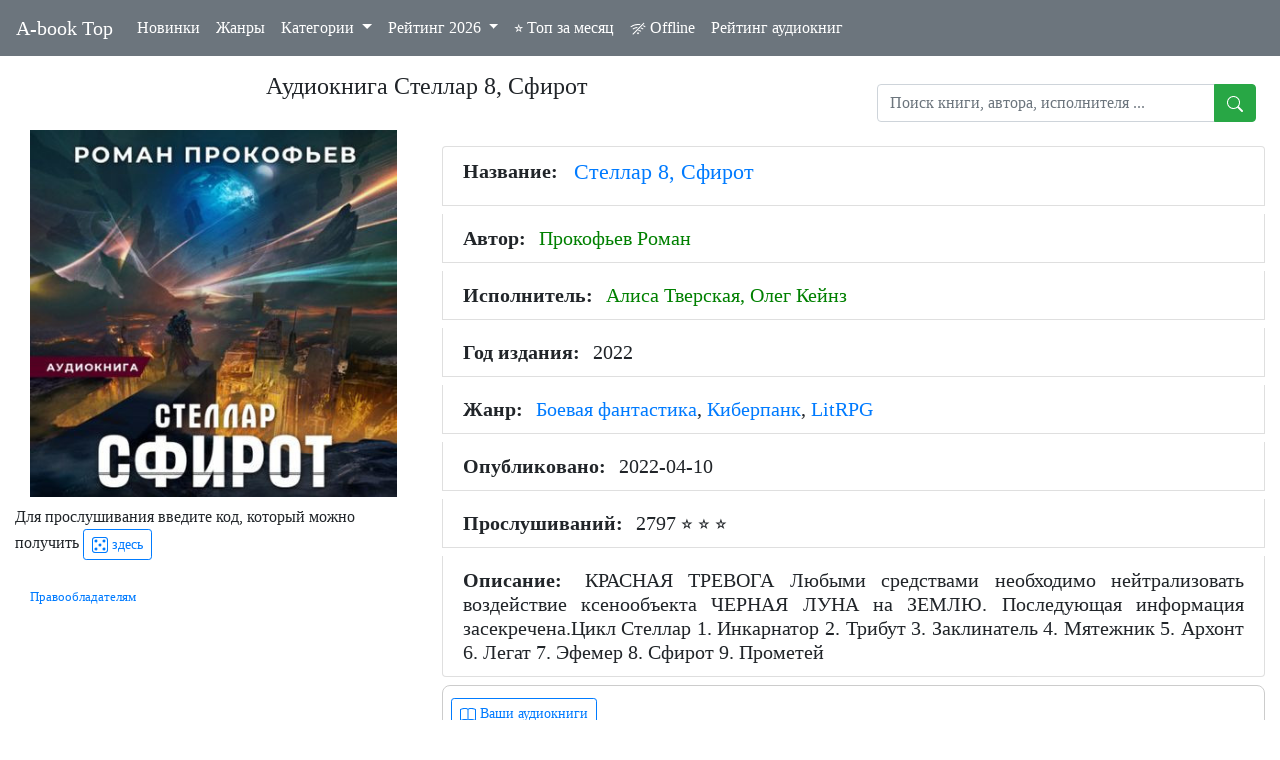

--- FILE ---
content_type: text/html; charset=UTF-8
request_url: https://a-book.top/get-audiobook-content.php?n=6201066
body_size: 38534
content:
 <!DOCTYPE html>
<html lang="ru-RU">
<head>
<meta charset="UTF-8" >
	<meta name="viewport" content="width=device-width, initial-scale=1, shrink-to-fit=no">
	 <link rel="canonical" href="https://a-book.top/get-audiobook-content.php?n=6201066">
<link rel="alternate" type="application/rss+xml" title="A-book Top - слушать аудиокниги онлайн бесплатно" href="https://a-book.top/rss.xml">
	<title>Аудиокнига Стеллар 8, Сфирот - слушать онлайн</title>
	<!-- CSS -->
<link rel="preload" href="/assets/fonts/roboto-slab-v12-latin_cyrillic-regular.woff2" as="font" type="font/woff2" crossorigin="anonymous">
<link rel="preload" href="/assets/fonts/roboto-v20-latin_cyrillic-regular.woff2" as="font" type="font/woff2" crossorigin="anonymous">
	<link rel="stylesheet" href="assets/css/bootstrap.min.css">
		<link rel="stylesheet" href="//code.jquery.com/ui/1.12.1/themes/base/jquery-ui.css">
	<!-- Favicon and touch icons -->
<link rel="apple-touch-icon" sizes="57x57" href="faviconimg/apple-icon-57x57.png">
<link rel="apple-touch-icon" sizes="60x60" href="faviconimg/apple-icon-60x60.png">
<link rel="apple-touch-icon" sizes="72x72" href="faviconimg/apple-icon-72x72.png">
<link rel="apple-touch-icon" sizes="76x76" href="faviconimg/apple-icon-76x76.png">
<link rel="apple-touch-icon" sizes="114x114" href="faviconimg/apple-icon-114x114.png">
<link rel="apple-touch-icon" sizes="120x120" href="faviconimg/apple-icon-120x120.png">
<link rel="apple-touch-icon" sizes="144x144" href="faviconimg/apple-icon-144x144.png">
<link rel="apple-touch-icon" sizes="152x152" href="faviconimg/apple-icon-152x152.png">
<link rel="apple-touch-icon" sizes="180x180" href="faviconimg/apple-icon-180x180.png">
<link rel="icon" type="image/png" sizes="192x192"  href="faviconimg/android-icon-192x192.png">
<link rel="icon" type="image/png" sizes="32x32" href="faviconimg/favicon-32x32.png">
<link rel="icon" type="image/png" sizes="96x96" href="faviconimg/favicon-96x96.png">
<link rel="icon" type="image/png" sizes="16x16" href="faviconimg/favicon-16x16.png">
<link rel="manifest" href="faviconimg/manifest.json">
<meta name="msapplication-TileColor" content="#ffffff">
<meta name="msapplication-TileImage" content="/ms-icon-144x144.png">
<meta name="theme-color" content="#ffffff">

	<meta name="description" content="Стеллар 8, Сфирот: слушать аудиокнигу онлайн. Автор: Прокофьев Роман. Читает: Алиса Тверская, Олег.. Год выпуска: 2022">
	<meta name="keywords" content="Стеллар 8, Сфирот, слушать аудиокнигу онлайн, Прокофьев Роман, Алиса Тверская, Олег.">
	<meta property="fb:pages" content="112295758918859" >
	<meta property="fb:app_id"     content="269408114106211" >
	<meta property="article:author" content="Прокофьев Роман" >
	<meta property="article:tag" content="Прокофьев Роман, Алиса Тверская, Олег Кейн." >
	<meta property="og:locale" content="ru_RU" >
	<meta property="og:url"           content="https://a-book.top/get-audiobook-content.php?n=6201066" >
	<meta property="og:type"          content="article" >
	<meta property="og:title"         content="«Стеллар 8, Сфирот» Прокофьев Роман. Cлушать онлайн на A-book.top" >
	<meta property="og:description"   content="Стеллар 8, Сфирот: слушать аудиокнигу онлайн. Автор: Прокофьев Роман. Читает: Алиса Тверская, Олег.. Год выпуска: 2022. Опубликовано: 2022-04-10" >
	<meta property="og:image"         content="https://a-book.top/imgrutracker/6201066.jpg" >
	<meta property="og:site_name"     content="Аудиокниги онлайн. A-book.top">
	<meta name="twitter:card" content="summary">

	<!-- Include Style Sheet  ⭐  &#11088;-->
	<link rel="stylesheet" type="text/css" href="css/app.css" >

	<script src="assets/js/jquery-3.5.1.min.js"></script>
	<script src="assets/js/popper.min.js"></script>
	<script src="assets/js/bootstrap.min.js"></script>
	<script src="assets/js/jquery.backstretch.min.js"></script>
	<script src="assets/js/wow.min.js"></script>

	 <script src="assets/js/a062562745.js"></script>

<!--
<script async src="https://pagead2.googlesyndication.com/pagead/js/adsbygoogle.js?client=ca-pub-7125481595391565"
     crossorigin="anonymous"></script>
	 -->
<script>
var bookobj = {
	linkid: "6201066",
	bname: "Стеллар 8, Сфирот",
	author: "Прокофьев Роман",
	performer: "Алиса Тверская, Олег.",
	magnet: "magnet:?xt=urn:btih:5AF49DA4B5FD56699E42ECA73853E6084680EABE",
	lname: "Прокофьев Роман - Стеллар 8. Сфирот [Алиса Тверская, Олег Кейнз]",
	bfiles: ["01.mp3","02.mp3","03.mp3","04.mp3","05.mp3","06.mp3","07.mp3","08.mp3","09.mp3","10.mp3","11.mp3","12.mp3","13.mp3","14.mp3"],
	readyoffline: false
}

var linkid = bookobj.linkid;
</script>

	   <script type="application/ld+json">
	   {
    "@context": "https://schema.org",
    "@type": "Audiobook",
    "name": "Стеллар 8, Сфирот",
    "author": {
        "@type": "Person",
        "name": "Прокофьев Роман",
        "url": "https://a-book.top/search_by_person.php?p=Прокофьев Роман&k=a"
    },
    "reader": {
        "@type": "Person",
        "name": "Алиса Тверская, Олег Кейнз",
        "url": "https://a-book.top/search_by_person.php?p=Алиса Тверская, Олег Кейнз&k=p"
    },
    "genre": "Боевая фантастика, Киберпанк, LitRPG",
    "datePublished": "2022",
    "inLanguage": "ru",
    "description": "КРАСНАЯ ТРЕВОГА Любыми средствами необходимо нейтрализовать воздействие ксенообъекта ЧЕРНАЯ ЛУНА на ЗЕМЛЮ. Последующая информация засекречена.Цикл Стеллар 1. Инкарнатор 2. Трибут 3. Заклинатель 4. Мятежник 5. Архонт 6. Легат 7. Эфемер 8. Сфирот 9. Прометей",
    "image": "https://a-book.top/imgrutracker/6201066.jpg",
    "url": "https://a-book.top/get-audiobook-content.php?n=6201066"
}    </script>

<style>
	body {font-family: Roboto;}
	h1 {font-size: 1.5rem;}
	h2 {font-size: 1.4rem;}
.dropdown-item:focus, .dropdown-item:hover {
    background: #a9cdf9;;
}
		p.card-text {line-height: 1.25rem;}
		img.fith {height: 190px;}
		.cardpad {padding: 0.7rem;}
		/* tr:hover {cursor: pointer;} */
		tr {cursor: pointer;}
			.ui-menu-item{
			display : block;
		    padding:8px;
		    margin:5px;
		    border : 1px solid #a9acaa;
			}
			
			.ui-menu-item:hover {
		  background-color: #a9acaa;
		  cursor: pointer;
		
		}
		.dis {
		 pointer-events: none;
		 }
		
		.close {
		cursor: pointer;
		}
		
		.modalmain {
		  padding: 0 !important; 
		}
		.modalmain .modal-dialog {
		  width: 100%;
		  max-width: none;
		  height: 100%;
		  margin: 0;
		}
		.modalmain .modal-content {
		  height: 100%;
		  border: 0;
		  border-radius: 0;
		  opacity: 0.3;
		}
		.modalmain .modal-body {
		  overflow-y: auto;
		}
		.footbtn {   color: #f4f3f3;
		    border-color: #e2dddd;}
		.hideelem {display:  none !important;}
		thead tr {    background-color: #eae8e8;  font-weight: 600;}
		.tdbreak {word-wrap: break-word;}

		.footer {
  position: fixed;
  left: 0;
  bottom: 0;
  width: 100%;
  background-color: #989292;
  color: white;
  text-align: center;
  padding: 7px 0px 0px 0px;
  opacity: 0.3;
}
.footer:hover { opacity: 1;}
.footer a {color: #f3f2f2;}

#myProgress {
  width: 100%;
   background-color: #d9d9f2; 
  cursor: pointer;
  border-radius: 10px;
}

#myBar {
  width: 0%;
  height: 10px;
  background-color: #ffc266;
  border-radius: 10px;
  position: relative;
  z-index: 2;
}
#mylprogress {
	width: 0%;
	height: 10px;
	background-color: #fdfaf5;
	margin-top: -10px;
	z-index: 1;
	position: relative;
  border-radius: 10px;
}

.logo {
  fill: red;
}

.btn-action{
  cursor: pointer;
  padding-top: 10px;
  width: 30px;
}

.btn-ctn, .infos-ctn{
  display: flex;
  align-items: center;
  justify-content: center;
}
.infos-ctn{
padding-top: 20px;
}
.btn-group-xs > .btn, .btn-xs {
  padding: .25rem .4rem;
  font-size: .875rem;
  line-height: .5;
  border-radius: .2rem;
}

.btn-ctn > div {
 padding: 5px;
 margin-top: 18px;
 margin-bottom: 18px;
}

.infos-ctn > div {
 margin-bottom: 8px;
 color: #ffc266;
}

.first-btn{
  margin-left: 3px;
}

.duration{
  margin-left: 10px;
}

.title{
  margin-left: 10px;
  width: 210px;
  text-align: center;
}

.player-ctn{
  border-radius: 15px;
  width: 100%;
  padding: 10px;
  background-color: #373737;
  margin:auto;
}

.playlist-track-ctn{
  display: flex;
  background-color: #464646;
  margin-top: 3px;
  border-radius: 5px;
  cursor: pointer;
}
.playlist-track-ctn:last-child{
  /*border: 1px solid #ffc266; */
}

.playlist-track-ctn > div{
  margin:10px;
}
.playlist-info-track{
  width: 80%;
}
.playlist-info-track,.playlist-duration{
  padding-top: 7px;
  padding-bottom: 7px;
  color: #e9cc95;
  font-size: 14px;
  pointer-events: none;
}
.playlist-ctn{
   padding-bottom: 20px;
}
.active-track{
  background: #4d4d4d;
  color: #ffc266 !important;
  font-weight: bold;
  
}

.active-track > .playlist-info-track,.active-track >.playlist-duration,.active-track > .playlist-btn-play{
  color: #ffc266 !important;
}


.playlist-btn-play{
  pointer-events: none;
  padding-top: 5px;
  padding-bottom: 5px;
}
.fas{
  color: #ffc266;
  font-size: 20px;
}

::-webkit-scrollbar {
   -webkit-appearance: none;
}

::-webkit-scrollbar:vertical {
   width: 10px;
}

::-webkit-scrollbar:horizontal {
   height: 10px;
}

::-webkit-scrollbar-thumb {
   background-color: #ccc;
   border-radius: 10px;
   border: 2px solid #eee;
}

::-webkit-scrollbar-track { 
   background-color: #eee; 
}
input::-webkit-outer-spin-button,
input::-webkit-inner-spin-button {
  -webkit-appearance: none;
  margin: 0;
}

/* Firefox */
input[type=number] {
  -moz-appearance: textfield;
}
	</style>
	<!-- Global site tag (gtag.js) - Google Analytics -->
</head>

<body>
		   <nav class="navbar navbar-expand-lg navbar navbar-dark bg-secondary fixed-top">
  <a class="navbar-brand" title="Слушать аудиокниги онлайн" href="index.php">A-book Top</a>
  <button class="navbar-toggler" type="button" data-toggle="collapse" data-target="#navbarNavDropdown" aria-controls="navbarNavDropdown" aria-expanded="false" aria-label="Toggle navigation">
    <span class="navbar-toggler-icon"></span>
  </button>
  <div class="collapse navbar-collapse" id="navbarNavDropdown">
    <ul class="navbar-nav">
	      <li class="nav-item active">
		<a href="https://a-book.top/new_updates.php" class="nav-link">Новинки</a>
      </li>
      <li class="nav-item active">
        <a class="nav-link" href="genres.php">Жанры </a>
      </li>

		 <li class="nav-item dropdown active">
        <a class="nav-link dropdown-toggle  mt-2 mt-lg-0" href="#" id="navbarDropdown" role="button" data-toggle="dropdown" aria-haspopup="true" aria-expanded="false">
          Категории
        </a>
        <div class="dropdown-menu" aria-labelledby="navbarDropdown">
		<a href="search_by_author.php"  class="dropdown-item">Авторы</a>
		<a href="search_by_author.php?p=all&k=p"  class="dropdown-item">Исполнители</a>
	</div>
	   </li>
		  	  	    <li class="nav-item dropdown active">
        <a class="nav-link dropdown-toggle mt-2 mt-lg-0" href="#" id="navbarDropcatyear" data-toggle="dropdown" aria-haspopup="true" aria-expanded="false">
          Рейтинг 2026        </a>
        <div class="dropdown-menu" aria-labelledby="navbarDropcatyear">
	    
	   <a href="https://a-book.top/categories/top4002026.html"  class="dropdown-item">История</a>
<a href="https://a-book.top/categories/top23882026.html"  class="dropdown-item">Зарубежная фантастика</a>
<a href="https://a-book.top/categories/top23872026.html"  class="dropdown-item">Российская фантастика</a>
<a href="https://a-book.top/categories/top3992026.html"  class="dropdown-item">Зарубежная литература</a>
<a href="https://a-book.top/categories/top4022026.html"  class="dropdown-item">Русская литература</a>
<a href="https://a-book.top/categories/top4992026.html"  class="dropdown-item">Зарубежные детективы</a>
<a href="https://a-book.top/categories/top21372026.html"  class="dropdown-item">Российские детективы</a>
<a href="https://a-book.top/categories/top6612026.html"  class="dropdown-item">Любовно-фантастический роман</a>

		</div>
	   </li>
	         <li class="nav-item active">
        <a class="nav-link" href="one_month_top.php">⭐ Топ за месяц</a>
      </li>
	  	  <li class="nav-item active">
        <a class="nav-link" href="savedabooks.html"><svg xmlns="http://www.w3.org/2000/svg" width="16" height="16" fill="currentColor" class="bi bi-wifi-off" viewBox="0 0 16 16">
  <path d="M10.706 3.294A12.545 12.545 0 0 0 8 3C5.259 3 2.723 3.882.663 5.379a.485.485 0 0 0-.048.736.518.518 0 0 0 .668.05A11.448 11.448 0 0 1 8 4c.63 0 1.249.05 1.852.148l.854-.854zM8 6c-1.905 0-3.68.56-5.166 1.526a.48.48 0 0 0-.063.745.525.525 0 0 0 .652.065 8.448 8.448 0 0 1 3.51-1.27L8 6zm2.596 1.404.785-.785c.63.24 1.227.545 1.785.907a.482.482 0 0 1 .063.745.525.525 0 0 1-.652.065 8.462 8.462 0 0 0-1.98-.932zM8 10l.933-.933a6.455 6.455 0 0 1 2.013.637c.285.145.326.524.1.75l-.015.015a.532.532 0 0 1-.611.09A5.478 5.478 0 0 0 8 10zm4.905-4.905.747-.747c.59.3 1.153.645 1.685 1.03a.485.485 0 0 1 .047.737.518.518 0 0 1-.668.05 11.493 11.493 0 0 0-1.811-1.07zM9.02 11.78c.238.14.236.464.04.66l-.707.706a.5.5 0 0 1-.707 0l-.707-.707c-.195-.195-.197-.518.04-.66A1.99 1.99 0 0 1 8 11.5c.374 0 .723.102 1.021.28zm4.355-9.905a.53.53 0 0 1 .75.75l-10.75 10.75a.53.53 0 0 1-.75-.75l10.75-10.75z"/>
</svg> Offline</a>		
      </li>
      <li class="nav-item active">
        <a class="nav-link" href="bookrating.php">Рейтинг аудиокниг</a>
      </li>
    </ul>
    </div>
</nav>	<!-- Section 1 -->

		<div class="container-fluid mb-2" style="margin-top: 4.5rem;" > 
							<div class="d-flex justify-content-end col-11">
  <div id="custserhres" class="list-group collapse position-fixed mr-1" style="z-index: 300 !important;right: 3px;">

</div>
</div>
  <div class="row">
   <div class="col-md-12 col-lg-8  text-center">
    <h1 id="topid">Аудиокнига Стеллар 8, Сфирот</h1>
	  </div> 
	 <div class="col-md-12 col-lg-4 py-2 px-4 mt-lg-1">
	<div class="input-group">
  <input type="text" id="searchStr" class="form-control inputg ui-autocomplete-input" placeholder="Поиск книги, автора, исполнителя ..." autocomplete="off">
  <div class="input-group-append">
    <button class="btn btn-success searchSubmit" type="submit"><svg xmlns="http://www.w3.org/2000/svg" width="16" height="16" fill="currentColor" class="bi bi-search" viewBox="0 0 16 16">
  <path d="M11.742 10.344a6.5 6.5 0 1 0-1.397 1.398h-.001c.03.04.062.078.098.115l3.85 3.85a1 1 0 0 0 1.415-1.414l-3.85-3.85a1.007 1.007 0 0 0-.115-.1zM12 6.5a5.5 5.5 0 1 1-11 0 5.5 5.5 0 0 1 11 0z"/>
</svg></button>
  </div>
   </div>
  </div> 
	  </div>  
<!--
	<div class="d-flex justify-content-between mb-4" >
	<div>

	</div>
	<div>
	<h1 id="topid">Аудиокнига Стеллар 8, Сфирот</h1>
	</div>
	<div></div>
	</div>
	-->
			<div class="row">
							<div class="col-md-12 col-lg-4">
					<div class="d-flex flex-column">
					<div class="mb-12 col-12 d-flex justify-content-center">
					<img src="imgrutracker/6201066.jpg" alt="Аудиокнига Стеллар 8, Сфирот" class="img-fluid" />
					</div>
					</div>
 <div class="mt-2" id="regreadynone">	
<span id="spangetcode" >Для прослушивания введите код, который можно получить 
<a  id="getcodebutton" class="btn btn-sm btn-outline-primary" href="https://t.me/abooktop_reg_bot" target="_blank"><svg xmlns="http://www.w3.org/2000/svg" width="16" height="16" fill="currentColor" class="bi bi-dice-5" viewBox="0 0 16 16">
  <path d="M13 1a2 2 0 0 1 2 2v10a2 2 0 0 1-2 2H3a2 2 0 0 1-2-2V3a2 2 0 0 1 2-2zM3 0a3 3 0 0 0-3 3v10a3 3 0 0 0 3 3h10a3 3 0 0 0 3-3V3a3 3 0 0 0-3-3z"/>
  <path d="M5.5 4a1.5 1.5 0 1 1-3 0 1.5 1.5 0 0 1 3 0m8 0a1.5 1.5 0 1 1-3 0 1.5 1.5 0 0 1 3 0m0 8a1.5 1.5 0 1 1-3 0 1.5 1.5 0 0 1 3 0m-8 0a1.5 1.5 0 1 1-3 0 1.5 1.5 0 0 1 3 0m4-4a1.5 1.5 0 1 1-3 0 1.5 1.5 0 0 1 3 0"/>
</svg> здесь</a>
</span>
<div id="canvascodediv" class="pl-3 py-2" style="display: none;"><span style="vertical-align: top;">Введиде код на картинке:</span>
<canvas id="canvascode" width="58" height="24" style="border:1px solid grey;"></canvas>
<div class="input-group px-5">
<label for="telegaid">Код: </label>
  <input class="ml-2" type="number" id="telegaid" min="1111111111" max="9999999999" autocomplete="off">
  <div class="input-group-append">
    <button id="checkreg" class="btn btn-success" type="button"><svg xmlns="http://www.w3.org/2000/svg" width="16" height="16" fill="currentColor" class="bi bi-check" viewBox="0 0 16 16">
  <path d="M10.97 4.97a.75.75 0 0 1 1.07 1.05l-3.99 4.99a.75.75 0 0 1-1.08.02L4.324 8.384a.75.75 0 1 1 1.06-1.06l2.094 2.093 3.473-4.425a.267.267 0 0 1 .02-.022z"/>
</svg></button>
  </div>
  </div>
   </div>
</div> 	  
	  
	  <div id="regready" style="display: none;">
		
		<div class="col-12 d-flex justify-content-between mt-3">
<!--
<div class="fb-like" data-href="https://a-book.top/get-audiobook-content.php?n=5933844&amp;t=n" data-width="100" data-layout="button" data-action="like" data-size="small" data-share="false"></div>

<iframe class="mt-2" src="https://www.facebook.com/plugins/like.php?href=https%3A%2F%2Fa-book.top%2Fget-audiobook-content.php%3Fn%3D6201066&width=100&layout=button&action=like&size=large&share=false&height=40&appId" width="100" height="40" style="border:none;overflow:hidden" scrolling="no" frameborder="0" allowfullscreen="true" allow="autoplay; clipboard-write; encrypted-media; picture-in-picture; web-share"></iframe>		
	-->	



<div id = "divgoofline" class="px-2">		
	<button id = "goofline" type="button" class="btn btn-success btn-sm text-wrap" onclick="goOffline(linkid);return false;" >
               	Загрузить в офлайн<!--
			   <svg xmlns="http://www.w3.org/2000/svg" width="22" height="22" fill="currentColor" class="bi bi-play" viewBox="0 0 16 16">
  <path d="M10.804 8L5 4.633v6.734L10.804 8zm.792-.696a.802.802 0 0 1 0 1.392l-6.363 3.692C4.713 12.69 4 12.345 4 11.692V4.308c0-.653.713-.998 1.233-.696l6.363 3.692z"></path>
</svg>

                <span class="visually-hidden"></span>
				-->
              </button>
	</div>			  
<div id="divoflineloading" class="px-2" style="display: none;">					  
		  
</div>	
	<button id="helpoffline" type="button" class="btn btn-outline-secondary btn-sm"  data-toggle="modal" data-target="#offlinemanual">
                  <svg xmlns="http://www.w3.org/2000/svg" width="16" height="16" fill="currentColor" class="bi bi-question-circle" viewBox="0 0 16 16">
  <path d="M8 15A7 7 0 1 1 8 1a7 7 0 0 1 0 14zm0 1A8 8 0 1 0 8 0a8 8 0 0 0 0 16z"></path>
  <path d="M5.255 5.786a.237.237 0 0 0 .241.247h.825c.138 0 .248-.113.266-.25.09-.656.54-1.134 1.342-1.134.686 0 1.314.343 1.314 1.168 0 .635-.374.927-.965 1.371-.673.489-1.206 1.06-1.168 1.987l.003.217a.25.25 0 0 0 .25.246h.811a.25.25 0 0 0 .25-.25v-.105c0-.718.273-.927 1.01-1.486.609-.463 1.244-.977 1.244-2.056 0-1.511-1.276-2.241-2.673-2.241-1.267 0-2.655.59-2.75 2.286zm1.557 5.763c0 .533.425.927 1.01.927.609 0 1.028-.394 1.028-.927 0-.552-.42-.94-1.029-.94-.584 0-1.009.388-1.009.94z"></path>
</svg>
                  <span class="visually-hidden"></span>
                </button>  
	</div>
	<div id="contfake" class="col-12  mt-1 pl-4">
	<button type="button" class="btn btn-outline-danger btn-xs" id="fakeaudio"   data-toggle="modal" data-target="#fakeaudiomodal" >  Не то аудио?	 </button>  
	</div>
<div id="contprog" class="col-12 px-2 mt-2" style="display:none;">
<div class="progress " style="height: 3px;">
  <div class="progress-bar progress-bar-striped progress-bar-animated" role="progressbar" aria-valuenow="0" aria-valuemin="0" aria-valuemax="100" style="width: 0%"></div>
</div>		  
</div>		  
<div class="col-12  mt-3">	  
	<audio id="myAudio" ontimeupdate="onTimeUpdate(linkid)">
  <!-- <source src="audio.ogg" type="audio/ogg"> -->
  <source id="source-audio" src="" type="audio/mpeg">
  Your browser does not support the audio element.
</audio>

<div class="player-ctn">
  <div class="infos-ctn">
    <div class="timer">00:00</div>
    <div class="title"></div>
    <div class="duration">00:00</div>
  </div>
  <div id="myProgress">
    <div id="myBar"></div>
	<div id="mylprogress"></div>
  </div>
  <div class="btn-ctn">
     <div class="btn-action first-btn" onclick="previous()">
        <div id="btn-faws-back">
          <i class='fas fa-step-backward'></i>
        </div>
     </div>
     <div class="btn-action" onclick="rewind()">
        <div id="btn-faws-rewind">
          <i class='fas fa-backward'></i> 
        </div>
     </div>
     <div class="btn-action mx-3" onclick="toggleAudio(linkid)">
	 <div id="waitmeta" class="spinner-border spinner-border-sm" role="status" style="color: #ffc266;"></div>
        <div id="btn-faws-play-pause" class="d-none">
          <i class='fas fa-play' id="icon-play"></i>
          <i class='fas fa-pause' id="icon-pause" style="display: none"></i>
        </div>
     </div>
     <div class="btn-action" onclick="forward()">
        <div id="btn-faws-forward">
          <i class='fas fa-forward'></i>
        </div>
     </div>
     <div class="btn-action" onclick="next()">
        <div id="btn-faws-next">
          <i class='fas fa-step-forward'></i>
        </div>
     </div>
	 <!--
     <div class="btn-mute" id="toggleMute" onclick="toggleMute()">
        <div id="btn-faws-volume">
          <i id="icon-vol-up" class='fas fa-volume-up'></i>
          <i id="icon-vol-mute" class='fas fa-volume-mute' style="display: none"></i>
        </div>
     </div>
	 -->
	 <div class="btn" id="audiorefresh" onclick="audioreload()">
	         <div id="audreload">
  <i class="fa fa-refresh" aria-hidden="true" style="color: #ffc266;"></i>
        </div>
		</div>
		
	      <div class="dropdown" id="pbrate">

  <button class="btn dropdown-toggle" type="button" id="dropdownMenuButton" data-toggle="dropdown" aria-haspopup="true" aria-expanded="false">
     <i id="icon-cog" class='fas fa-cog'></i>
  </button>
  <div id="speed_change" class="dropdown-menu" aria-labelledby="dropdownMenuButton" style="min-width: 5rem;">
    <a class="arate dropdown-item" href="#">1</a>
    <a class="arate dropdown-item" href="#">1.1</a>
    <a class="arate dropdown-item" href="#">1.25</a>
	<a class="arate dropdown-item" href="#">1.3</a>
	<a class="arate dropdown-item" href="#">1.5</a>
  </div>
</div>


 
	
     </div>

  <div class="playlist-ctn" style="overflow-y: scroll; height: 250px;"></div>
</div>  
</div> 	  
</div> 	  	  
	  

	<div class="col-12 d-flex justify-content-between mt-3">
	<div class="mt-2">	
	<!--
<a href="copyright_holder.html?n=6201066"  ><small style="font-size: small;">Правообладателям</small></a>
-->
<a href="copyright_holder.html?n=6201066"><small style="font-size: small;">Правообладателям</small></a></div> 	  
<div>
	<button class="btn btn-outline-success btn-sm text-wrap ml-5" style="display: none;" type="button" id="buttonInstall">
   App a-book.top
  </button>
  <!--
	<a role="button" class="btn btn-outline-success btn-sm" href="get_magnet.php?n=6201066" target="_blank" rel="nofollow" id="get_magnet"> magnet-ссылка
                <svg xmlns="http://www.w3.org/2000/svg" width="16" height="16" fill="currentColor" class="bi bi-download" viewBox="0 0 16 16">
  <path d="M.5 9.9a.5.5 0 0 1 .5.5v2.5a1 1 0 0 0 1 1h12a1 1 0 0 0 1-1v-2.5a.5.5 0 0 1 1 0v2.5a2 2 0 0 1-2 2H2a2 2 0 0 1-2-2v-2.5a.5.5 0 0 1 .5-.5z"></path>
  <path d="M7.646 11.854a.5.5 0 0 0 .708 0l3-3a.5.5 0 0 0-.708-.708L8.5 10.293V1.5a.5.5 0 0 0-1 0v8.793L5.354 8.146a.5.5 0 1 0-.708.708l3 3z"></path>
</svg>                
 </a>
 -->
</div>
	  </div>	  
	  
 
	  
 </div>	   
				<div class="col-md-12 col-lg-8 mt-3">
				<ul class="list-group">
		<li class="list-group-item text-justify h5"><div class="d-flex flex-row">
<span class="font-weight-bold mr-2">Название: </span><h2 class="text-primary pl-2">Стеллар 8, Сфирот</h2></div></li><li class="list-group-item text-justify h5"><span class="font-weight-bold mr-2">Автор: </span><a class="agreen" title="слушать аудиокниги Прокофьев Роман" href="search_by_person.php?p=Прокофьев%20Роман&k=a" >Прокофьев Роман</a></li><li class="list-group-item text-justify h5"><span class="font-weight-bold mr-2">Исполнитель: </span><a class="agreen" title="слушать аудиокниги Алиса Тверская, Олег" href="search_by_person.php?p=Алиса%20Тверская,%20Олег%20Кейнз&k=p" >Алиса Тверская, Олег Кейнз</a></li><li class="list-group-item text-justify h5"><span class="font-weight-bold  mr-2">Год издания: </span>2022</li><li class="list-group-item text-justify h5"><span class="font-weight-bold mr-2">Жанр: </span><a href="unogenre.php?g=%D0%91%D0%BE%D0%B5%D0%B2%D0%B0%D1%8F+%D1%84%D0%B0%D0%BD%D1%82%D0%B0%D1%81%D1%82%D0%B8%D0%BA%D0%B0" title="Боевая фантастика">Боевая фантастика</a>, <a href="unogenre.php?g=+%D0%9A%D0%B8%D0%B1%D0%B5%D1%80%D0%BF%D0%B0%D0%BD%D0%BA" title=" Киберпанк"> Киберпанк</a>, <a href="unogenre.php?g=+LitRPG" title=" LitRPG"> LitRPG</a></li><li class="list-group-item text-justify h5"><span class="font-weight-bold  mr-2">Опубликовано: </span>2022-04-10</li><li class="list-group-item text-justify h5"><span class="font-weight-bold mr-2">Прослушиваний: </span>2797 <span> ⭐ ⭐ ⭐</span></li><li class="list-group-item text-justify h5"><span class="font-weight-bold mr-2">Описание: </span>КРАСНАЯ ТРЕВОГА Любыми средствами необходимо нейтрализовать воздействие ксенообъекта ЧЕРНАЯ ЛУНА на ЗЕМЛЮ. Последующая информация засекречена.Цикл Стеллар 1. Инкарнатор 2. Трибут 3. Заклинатель 4. Мятежник 5. Архонт 6. Легат 7. Эфемер 8. Сфирот 9. Прометей</li></ul><div class="d-flex justify-content-between p-2" style="border: 1px solid #ccc !important; border-radius: 8px;"><div class="my-1"><a id="pageused" class="btn btn-sm btn-outline-primary"  title="Ваши аудиокниги" href="#">
<svg xmlns="http://www.w3.org/2000/svg" width="16" height="16" fill="currentColor" class="bi bi-book" viewBox="0 0 16 16">
  <path d="M1 2.828c.885-.37 2.154-.769 3.388-.893 1.33-.134 2.458.063 3.112.752v9.746c-.935-.53-2.12-.603-3.213-.493-1.18.12-2.37.461-3.287.811V2.828zm7.5-.141c.654-.689 1.782-.886 3.112-.752 1.234.124 2.503.523 3.388.893v9.923c-.918-.35-2.107-.692-3.287-.81-1.094-.111-2.278-.039-3.213.492V2.687zM8 1.783C7.015.936 5.587.81 4.287.94c-1.514.153-3.042.672-3.994 1.105A.5.5 0 0 0 0 2.5v11a.5.5 0 0 0 .707.455c.882-.4 2.303-.881 3.68-1.02 1.409-.142 2.59.087 3.223.877a.5.5 0 0 0 .78 0c.633-.79 1.814-1.019 3.222-.877 1.378.139 2.8.62 3.681 1.02A.5.5 0 0 0 16 13.5v-11a.5.5 0 0 0-.293-.455c-.952-.433-2.48-.952-3.994-1.105C10.413.809 8.985.936 8 1.783z"/>
</svg>
             Ваши аудиокниги
	</a></div></div>


				</div>
			</div>
	<!-- Footer -->
<footer class="page-footer font-small bg-light text-secondary mt-2">

  <!-- Copyright -->
  <div class="footer-copyright text-center px-3">
  <a class="btn btn-sm btn-outline-primary" target="_blank" title="Telegram Canal" href="https://t.me/abooktop">
<svg xmlns="http://www.w3.org/2000/svg" width="16" height="16" fill="currentColor" class="bi bi-telegram" viewBox="0 0 16 16">
  <path d="M16 8A8 8 0 1 1 0 8a8 8 0 0 1 16 0zM8.287 5.906c-.778.324-2.334.994-4.666 2.01-.378.15-.577.298-.595.442-.03.243.275.339.69.47l.175.055c.408.133.958.288 1.243.294.26.006.549-.1.868-.32 2.179-1.471 3.304-2.214 3.374-2.23.05-.012.12-.026.166.016.047.041.042.12.037.141-.03.129-1.227 1.241-1.846 1.817-.193.18-.33.307-.358.336a8.154 8.154 0 0 1-.188.186c-.38.366-.664.64.015 1.088.327.216.589.393.85.571.284.194.568.387.936.629.093.06.183.125.27.187.331.236.63.448.997.414.214-.02.435-.22.547-.82.265-1.417.786-4.486.906-5.751a1.426 1.426 0 0 0-.013-.315.337.337 0 0 0-.114-.217.526.526 0 0 0-.31-.093c-.3.005-.763.166-2.984 1.09z"></path>
</svg>
             Telegram Canal
	</a>
    <a class="px-3" href="genres.php">Жанры </a>
	<a class="px-3" href="one_month_top.php">⭐ Топ за месяц</a>
	<a class="px-3" href="https://a-book.top/top2026250.html">Новинки</a>
	© 2026 Copyright: <a class="pr-3" href="https://a-book.top/">A-book.top</a>
  </div>
  <!-- Copyright -->

</footer>
<!-- Footer -->		
		</div>
<!--
	<div class="col-12 d-flex justify-content-center mb-2">   

<div class="fb-comments" data-href="https://a-book.top/get-audiobook-content.php?n=6201066" data-width="600" data-numposts="5"></div>
	   <div id="fb-root"></div>
<script async defer crossorigin="anonymous" src="https://connect.facebook.net/ru_RU/sdk.js#xfbml=1&version=v9.0" nonce="Hx6xpGCi"></script>

</div>	

	<footer class=" footer d-flex justify-content-around mt-auto">
		<button id="listenbtn" type="button"  class="footbtn btn btn-outline-secondary btn-sm">A-book.top</button>
		<button id="pendingbtn" type="button"  class="footbtn btn btn-outline-secondary btn-sm">Аудиокниги онлайн</button>
		<button id="favorbtn" type="button"  class="footbtn btn btn-outline-secondary btn-sm">Copyright &#169; 2021</button>
	</footer>
	-->
	<div id="checkinet" class="hideelem"></div>
	<form id="sbmform" action="index.php" method="post">
  <input type="hidden" id="ftid" name="tid">
    <input type="hidden" id="lnk" name="lnk">
</form>




<div id="magnetmodal" class="modal fade" tabindex="-1">
    <div class="modal-dialog">
        <div class="modal-content">
            <div class="modal-header">
                <h5 class="modal-title">Скачать по magnet-ссылке</h5>
                     <button type="button" class="close" data-dismiss="modal" aria-label="Закрыть">
          <span aria-hidden="true">&times;</span>
        </button>
            </div>
            <div class="modal-body">
			<div class="py-4 text-center">
                <a  href="" style="font-size: large;" id="modallink">Magnet-ссылкa</a>
               </div>
						   <div class="modal-footer">
			   <p class="text-secondary"><small style="font-size: small;">
			   <a href="https://www.google.com/search?q=mobile+torrent+client+app" title="приложение для загрузки файлов">Выбор торрент-клиента</a><br />
			   Magnet ссылка - передаёт все данные торрент-клиенту напрямую.</small></p>
            </div>
        </div>
    </div>
</div>
</div>
<!-- Modal -->
<div id="offlinemanual"  class="modal fade" tabindex="-1">
        <div class="modal-dialog">
            <div class="modal-content">
                <div class="modal-header">
        <h5 class="modal-title" id="offlinemanualLabel">Прослушивание в offline-режиме</h5>
        <button type="button" class="close" data-dismiss="modal" aria-label="Close">
          <span aria-hidden="true">&times;</span>
        </button>
      </div>
      <div class="modal-body">
Загрузите аудиокнигу в браузер нажав на кнопку	"Загрузить в офлайн".<br />
 Когда вы это сделаете, можно будет прослушать треки при отсутствии интернета.<br />
 Прослушивание и управление сохраненными аудиокнигами на странице <a  href="savedabooks.html"><svg xmlns="http://www.w3.org/2000/svg" width="16" height="16" fill="currentColor" class="bi bi-wifi-off" viewBox="0 0 16 16">
  <path d="M10.706 3.294A12.545 12.545 0 0 0 8 3C5.259 3 2.723 3.882.663 5.379a.485.485 0 0 0-.048.736.518.518 0 0 0 .668.05A11.448 11.448 0 0 1 8 4c.63 0 1.249.05 1.852.148l.854-.854zM8 6c-1.905 0-3.68.56-5.166 1.526a.48.48 0 0 0-.063.745.525.525 0 0 0 .652.065 8.448 8.448 0 0 1 3.51-1.27L8 6zm2.596 1.404.785-.785c.63.24 1.227.545 1.785.907a.482.482 0 0 1 .063.745.525.525 0 0 1-.652.065 8.462 8.462 0 0 0-1.98-.932zM8 10l.933-.933a6.455 6.455 0 0 1 2.013.637c.285.145.326.524.1.75l-.015.015a.532.532 0 0 1-.611.09A5.478 5.478 0 0 0 8 10zm4.905-4.905.747-.747c.59.3 1.153.645 1.685 1.03a.485.485 0 0 1 .047.737.518.518 0 0 1-.668.05 11.493 11.493 0 0 0-1.811-1.07zM9.02 11.78c.238.14.236.464.04.66l-.707.706a.5.5 0 0 1-.707 0l-.707-.707c-.195-.195-.197-.518.04-.66A1.99 1.99 0 0 1 8 11.5c.374 0 .723.102 1.021.28zm4.355-9.905a.53.53 0 0 1 .75.75l-10.75 10.75a.53.53 0 0 1-.75-.75l10.75-10.75z"></path>
</svg> Offline</a> .<br />
<div class="alert alert-success" role="alert">
<a href="https://a-book.top/index.php" >Главная</a> и <a  href="savedabooks.html"><svg xmlns="http://www.w3.org/2000/svg" width="16" height="16" fill="currentColor" class="bi bi-wifi-off" viewBox="0 0 16 16">
  <path d="M10.706 3.294A12.545 12.545 0 0 0 8 3C5.259 3 2.723 3.882.663 5.379a.485.485 0 0 0-.048.736.518.518 0 0 0 .668.05A11.448 11.448 0 0 1 8 4c.63 0 1.249.05 1.852.148l.854-.854zM8 6c-1.905 0-3.68.56-5.166 1.526a.48.48 0 0 0-.063.745.525.525 0 0 0 .652.065 8.448 8.448 0 0 1 3.51-1.27L8 6zm2.596 1.404.785-.785c.63.24 1.227.545 1.785.907a.482.482 0 0 1 .063.745.525.525 0 0 1-.652.065 8.462 8.462 0 0 0-1.98-.932zM8 10l.933-.933a6.455 6.455 0 0 1 2.013.637c.285.145.326.524.1.75l-.015.015a.532.532 0 0 1-.611.09A5.478 5.478 0 0 0 8 10zm4.905-4.905.747-.747c.59.3 1.153.645 1.685 1.03a.485.485 0 0 1 .047.737.518.518 0 0 1-.668.05 11.493 11.493 0 0 0-1.811-1.07zM9.02 11.78c.238.14.236.464.04.66l-.707.706a.5.5 0 0 1-.707 0l-.707-.707c-.195-.195-.197-.518.04-.66A1.99 1.99 0 0 1 8 11.5c.374 0 .723.102 1.021.28zm4.355-9.905a.53.53 0 0 1 .75.75l-10.75 10.75a.53.53 0 0 1-.75-.75l10.75-10.75z"></path>
</svg> Offline</a> страницы загружаются и при отсутствии интернета.</div>
      </div>
      <div class="modal-footer">
        <button type="button" class="btn btn-secondary btn-sm" data-dismiss="modal">Close</button>
              </div>
    </div>
  </div>
</div>
<div id="fakeaudiomodal"  class="modal fade" tabindex="-1">
        <div class="modal-dialog">
            <div class="modal-content">
                <div class="modal-header">
        <h5 class="modal-title" id="offlinemanualLabel1">Ошибочное аудио?</h5>
        <button type="button" class="close" data-dismiss="modal" aria-label="Close">
          <span aria-hidden="true">&times;</span>
        </button>
      </div>
      <div class="modal-body">
Если вы считаете , что загружено не то аудио - нажмите на кнопку "Перегрузить" внизу этого окна.<br />
В плейер загрузится правильный аудио контент.<br />

      </div>
      <div class="modal-footer">
        <button  id="reloadfakea" type="button" class="btn btn-primary btn-sm" data-dismiss="modal">Перегрузить</button>
              </div>
    </div>
  </div>
  	 <form id="sbmused" action="usedresults.php" method="post">
  <input type="hidden" id="getused" name="q">
</form> 
</div>
<script>
function setCookie(name,value,days) {
    var expires = "";
    if (days) {
        var date = new Date();
        date.setTime(date.getTime() + (days*24*60*60*1000));
        expires = "; expires=" + date.toUTCString();
    }
    document.cookie = name + "=" + (value || "")  + expires + "; path=/";
}

$( document ).ready(function() {
		
		 $(document).on("click", '#checkreg', function(event) { 
	 var checkid = Number($("#telegaid").val());
	 if(checkid == codenumber){
  setCookie("telegaid",checkid,365);
   window.location.replace("https://a-book.top/get-audiobook-content_registred.php?n=6201066");

		 /*
			  $.post( "check_reg_telega.php", {  n:checkid })
  .done(function( data ) {
  console.log( data );
  if(data =="none")
	  alert("Ошибочный код!")
 else if(data =="ok"){
   setCookie("telegaid",checkid,365);
   window.location.replace("https://a-book.top/get-audiobook-content_registred.php?n=6201066");
  }else
	  alert("Ошибкa!")  
  });
  */
	 }else
alert("Неправильный код!")	
 });
 
			var codenumber = Math.floor(Math.random() * (99999 - 10000 + 1) +10000);
	 $(document).on("click", '#getcodebutton', function(event) { 
	    event.preventDefault();
		 $('#spangetcode').hide();
		 $('#canvascodediv').show("slow");
		   const ctx = document.getElementById("canvascode").getContext("2d");
		ctx.font = "18px Arial";
		ctx.fillText(codenumber,3,18);
		
	 });
	 
	  });
</script>	 
</body>

</html>